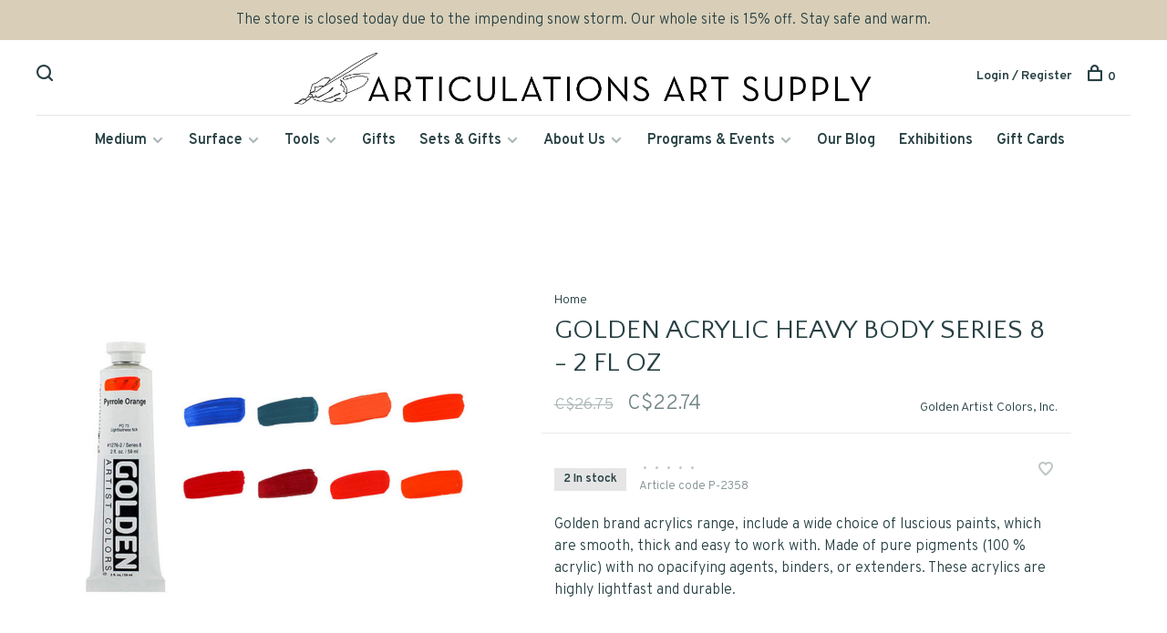

--- FILE ---
content_type: text/html;charset=utf-8
request_url: https://www.articulations.ca/golden-acrylic-heavy-body-series-8-2-fl-oz.html?source=facebook
body_size: 13307
content:
<!DOCTYPE html>
<html lang="en">
  <head>
    
        
    <meta charset="utf-8"/>
<!-- [START] 'blocks/head.rain' -->
<!--

  (c) 2008-2026 Lightspeed Netherlands B.V.
  http://www.lightspeedhq.com
  Generated: 25-01-2026 @ 14:45:17

-->
<link rel="canonical" href="https://www.articulations.ca/golden-acrylic-heavy-body-series-8-2-fl-oz.html"/>
<link rel="alternate" href="https://www.articulations.ca/index.rss" type="application/rss+xml" title="New products"/>
<meta name="robots" content="noodp,noydir"/>
<link href="https://g.page/ARTiculations?we" rel="publisher"/>
<meta name="google-site-verification" content="MIOI8D_7t4ZOik1UDIhlEuW5HVFglSySuxVhPno36ro"/>
<meta name="google-site-verification" content="-KntzuIGPYnwAdgMlC21FevodLLkgAp_bZ6YGVXlK5E"/>
<meta name="google-site-verification" content="5Rgxd2jeC4Pm5cDgJF4gUg-YfWKLNEf1klKEE9UDowQ"/>
<meta property="og:url" content="https://www.articulations.ca/golden-acrylic-heavy-body-series-8-2-fl-oz.html?source=facebook"/>
<meta property="og:site_name" content="ARTiculations"/>
<meta property="og:title" content="Golden Acrylic Heavy Body Series 8 2 fl oz"/>
<meta property="og:description" content="Golden brand acrylics range, include a wide choice of luscious paints, which are smooth, thick and easy to work with. Made of pure pigments (100 % acrylic) with"/>
<meta property="og:image" content="https://cdn.shoplightspeed.com/shops/635931/files/35167721/golden-artist-colors-inc-golden-acrylic-heavy-body.jpg"/>
<!--[if lt IE 9]>
<script src="https://cdn.shoplightspeed.com/assets/html5shiv.js?2025-02-20"></script>
<![endif]-->
<!-- [END] 'blocks/head.rain' -->
        
        	<meta name="p:domain_verify" content="pinterest-site-verification=751e614af6493a503ba7bd338246da61"/>
        
        
          <meta property="product:brand" content="Golden Artist Colors, Inc.">      <meta property="product:availability" content="in stock">      <meta property="product:condition" content="new">
      <meta property="product:price:amount" content="22.74">
      <meta property="product:price:currency" content="CAD">
      <meta property="product:retailer_item_id" content="GD-0112CAOR">        
    <title>Golden Acrylic Heavy Body Series 8 2 fl oz - ARTiculations</title>
    <meta name="description" content="Golden brand acrylics range, include a wide choice of luscious paints, which are smooth, thick and easy to work with. Made of pure pigments (100 % acrylic) with" />
    <meta name="keywords" content="Golden, Artist, Colors,, Inc., Golden, Acrylic, Heavy, Body, Series, 8, -, 2, fl, oz" />
    <meta http-equiv="X-UA-Compatible" content="ie=edge">
    <meta name="viewport" content="width=device-width, initial-scale=1.0">
    <meta name="apple-mobile-web-app-capable" content="yes">
    <meta name="apple-mobile-web-app-status-bar-style" content="black">
    <meta name="viewport" content="width=device-width, initial-scale=1, maximum-scale=1, user-scalable=0"/>

    <link rel="shortcut icon" href="https://cdn.shoplightspeed.com/shops/635931/themes/6715/v/146455/assets/favicon.ico?20210218200411" type="image/x-icon" />
    
      	<link rel="preconnect" href="https://fonts.googleapis.com">
		<link rel="preconnect" href="https://fonts.gstatic.com" crossorigin>
  	    <link href='//fonts.googleapis.com/css?family=Overpass:400,400i,300,500,600,700,700i,800,900|Quattrocento%20Sans:400,400i,300,500,600,700,700i,800,900' rel='stylesheet' type='text/css'>
    
    <link rel="stylesheet" href="https://cdn.shoplightspeed.com/assets/gui-2-0.css?2025-02-20" />
    <link rel="stylesheet" href="https://cdn.shoplightspeed.com/assets/gui-responsive-2-0.css?2025-02-20" /> 
    <link rel="stylesheet" href="https://cdn.shoplightspeed.com/shops/635931/themes/6715/assets/style.css?2026012513565120201219173038">
    <link rel="stylesheet" href="https://cdn.shoplightspeed.com/shops/635931/themes/6715/assets/settings.css?2026012513565120201219173038" />
    <link rel="stylesheet" href="https://cdn.shoplightspeed.com/shops/635931/themes/6715/assets/custom.css?2026012513565120201219173038" />
    
    <script src="//ajax.googleapis.com/ajax/libs/jquery/3.0.0/jquery.min.js"></script>
    <script>
      	if( !window.jQuery ) document.write('<script src="https://cdn.shoplightspeed.com/shops/635931/themes/6715/assets/jquery-3.0.0.min.js?2026012513565120201219173038"><\/script>');
    </script>
    <script src="//cdn.jsdelivr.net/npm/js-cookie@2/src/js.cookie.min.js"></script>
    
    <script src="https://cdn.shoplightspeed.com/assets/gui.js?2025-02-20"></script>
    <script src="https://cdn.shoplightspeed.com/assets/gui-responsive-2-0.js?2025-02-20"></script>
    <script src="https://cdn.shoplightspeed.com/shops/635931/themes/6715/assets/scripts-min.js?2026012513565120201219173038"></script>
    
        
         
  </head>
  <body class="page-golden-acrylic-heavy-body-series-8-2-fl-oz">
    
        
    <div class="page-content">
      
                                      	      	              	      	      	            
      <script>
      var product_image_size = '660x660x1',
          product_image_thumb = '132x132x1',
          product_in_stock_label = 'In stock',
          product_backorder_label = 'On backorder',
      		product_out_of_stock_label = 'Out of Stock',
          product_multiple_variant_label = 'View all product options',
          show_variant_picker = 1,
          display_variants_on_product_card = 1,
          display_variant_picker_on = 'all',
          show_newsletter_promo_popup = 1,
          newsletter_promo_delay = '15000',
          newsletter_promo_hide_until = '3',
      		currency_format = 'C$',
          number_format = '0,0.00',
      		shop_url = 'https://www.articulations.ca/',
          shop_id = '635931',
        	readmore = 'Read more',
          search_url = "https://www.articulations.ca/search/",
          search_empty = 'No products found',
                    view_all_results = 'View all results';
    	</script>
			
      
	<div class="top-bar">The store is closed today due to the impending snow storm. Our whole site is 15% off. Stay safe and warm.</div>

<div class="mobile-nav-overlay"></div>

<header class="site-header site-header-lg menu-bottom-layout menu-bottom-layout-center has-mobile-logo">
  
    <nav class="secondary-nav nav-style secondary-nav-left">
    <div class="search-header secondary-style">
      <form action="https://www.articulations.ca/search/" method="get" id="searchForm">
        <input type="text" name="q" autocomplete="off" value="" placeholder="Search for product">
        <a href="#" class="search-close">Close</a>
        <div class="search-results"></div>
      </form>
    </div>
    
    <ul>
    
      <li class="search-trigger-item">
        <a href="#" title="Search" class="search-trigger"><span class="nc-icon-mini ui-1_zoom"></span></a>
      </li>
    </ul>

    
    
  </nav>
    
  <a href="https://www.articulations.ca/" class="logo logo-lg logo-center">
          <img src="https://cdn.shoplightspeed.com/shops/635931/themes/6715/v/200849/assets/logo.png?20210222181318" alt="ARTiculations" class="logo-image">
    	      	<img src="https://cdn.shoplightspeed.com/shops/635931/themes/6715/v/213666/assets/logo-white.png?20210310045502" alt="ARTiculations" class="logo-image logo-image-white">
    	      <img src="https://cdn.shoplightspeed.com/shops/635931/themes/6715/v/213666/assets/logo-white.png?20210310045502" alt="ARTiculations" class="logo-image logo-image-white">
              <img src="https://cdn.shoplightspeed.com/shops/635931/themes/6715/v/146455/assets/logo-mobile.png?20210218200411" alt="ARTiculations" class="logo-image-mobile">
      </a>

  <nav class="main-nav nav-style">
    <ul>
      
                  	
      	                <li class="menu-item-category-2551649 has-child">
          <a href="https://www.articulations.ca/medium/">Medium</a>
          <button class="mobile-menu-subopen"><span class="nc-icon-mini arrows-3_small-down"></span></button>                    <ul class="">
                          <li class="subsubitem has-child">
                <a class="underline-hover" href="https://www.articulations.ca/medium/acrylic/" title="Acrylic">Acrylic</a>
                <button class="mobile-menu-subopen"><span class="nc-icon-mini arrows-3_small-down"></span></button>                                <ul class="">
                                      <li class="subsubitem">
                      <a class="underline-hover" href="https://www.articulations.ca/medium/acrylic/heavy-body/" title="Heavy Body">Heavy Body</a>
                    </li>
                                      <li class="subsubitem">
                      <a class="underline-hover" href="https://www.articulations.ca/medium/acrylic/matte-acrylic/" title="Matte Acrylic">Matte Acrylic</a>
                    </li>
                                      <li class="subsubitem">
                      <a class="underline-hover" href="https://www.articulations.ca/medium/acrylic/fluid/" title="Fluid">Fluid</a>
                    </li>
                                      <li class="subsubitem">
                      <a class="underline-hover" href="https://www.articulations.ca/medium/acrylic/ink/" title="Ink">Ink</a>
                    </li>
                                      <li class="subsubitem">
                      <a class="underline-hover" href="https://www.articulations.ca/medium/acrylic/gouache/" title="Gouache">Gouache</a>
                    </li>
                                      <li class="subsubitem">
                      <a class="underline-hover" href="https://www.articulations.ca/medium/acrylic/markers/" title="Markers">Markers</a>
                    </li>
                                      <li class="subsubitem">
                      <a class="underline-hover" href="https://www.articulations.ca/medium/acrylic/gels-mediums/" title="Gels &amp; Mediums">Gels &amp; Mediums</a>
                    </li>
                                  </ul>
                              </li>
                          <li class="subsubitem has-child">
                <a class="underline-hover" href="https://www.articulations.ca/medium/oil/" title="Oil">Oil</a>
                <button class="mobile-menu-subopen"><span class="nc-icon-mini arrows-3_small-down"></span></button>                                <ul class="">
                                      <li class="subsubitem">
                      <a class="underline-hover" href="https://www.articulations.ca/medium/oil/paint/" title="Paint">Paint</a>
                    </li>
                                      <li class="subsubitem">
                      <a class="underline-hover" href="https://www.articulations.ca/medium/oil/pigment-sticks/" title="Pigment Sticks">Pigment Sticks</a>
                    </li>
                                      <li class="subsubitem">
                      <a class="underline-hover" href="https://www.articulations.ca/medium/oil/mediums-solvents/" title="Mediums &amp; Solvents">Mediums &amp; Solvents</a>
                    </li>
                                  </ul>
                              </li>
                          <li class="subsubitem has-child">
                <a class="underline-hover" href="https://www.articulations.ca/medium/watercolour/" title="Watercolour">Watercolour</a>
                <button class="mobile-menu-subopen"><span class="nc-icon-mini arrows-3_small-down"></span></button>                                <ul class="">
                                      <li class="subsubitem">
                      <a class="underline-hover" href="https://www.articulations.ca/medium/watercolour/paint/" title="Paint">Paint</a>
                    </li>
                                      <li class="subsubitem">
                      <a class="underline-hover" href="https://www.articulations.ca/medium/watercolour/pencils/" title="Pencils">Pencils</a>
                    </li>
                                      <li class="subsubitem">
                      <a class="underline-hover" href="https://www.articulations.ca/medium/watercolour/mediums/" title="Mediums">Mediums</a>
                    </li>
                                  </ul>
                              </li>
                          <li class="subsubitem has-child">
                <a class="underline-hover" href="https://www.articulations.ca/medium/gouache/" title="Gouache">Gouache</a>
                <button class="mobile-menu-subopen"><span class="nc-icon-mini arrows-3_small-down"></span></button>                                <ul class="">
                                      <li class="subsubitem">
                      <a class="underline-hover" href="https://www.articulations.ca/medium/gouache/traditional/" title="Traditional">Traditional</a>
                    </li>
                                      <li class="subsubitem">
                      <a class="underline-hover" href="https://www.articulations.ca/medium/gouache/acrylic/" title="Acrylic">Acrylic</a>
                    </li>
                                  </ul>
                              </li>
                          <li class="subsubitem has-child">
                <a class="underline-hover" href="https://www.articulations.ca/medium/encaustic-wax/" title="Encaustic &amp; Wax">Encaustic &amp; Wax</a>
                <button class="mobile-menu-subopen"><span class="nc-icon-mini arrows-3_small-down"></span></button>                                <ul class="">
                                      <li class="subsubitem">
                      <a class="underline-hover" href="https://www.articulations.ca/medium/encaustic-wax/paint/" title="Paint">Paint</a>
                    </li>
                                      <li class="subsubitem">
                      <a class="underline-hover" href="https://www.articulations.ca/medium/encaustic-wax/mediums-grounds/" title="Mediums &amp; Grounds">Mediums &amp; Grounds</a>
                    </li>
                                  </ul>
                              </li>
                          <li class="subsubitem has-child">
                <a class="underline-hover" href="https://www.articulations.ca/medium/pastels/" title="Pastels">Pastels</a>
                <button class="mobile-menu-subopen"><span class="nc-icon-mini arrows-3_small-down"></span></button>                                <ul class="">
                                      <li class="subsubitem">
                      <a class="underline-hover" href="https://www.articulations.ca/medium/pastels/oil-pastels/" title="Oil Pastels">Oil Pastels</a>
                    </li>
                                      <li class="subsubitem">
                      <a class="underline-hover" href="https://www.articulations.ca/medium/pastels/soft-pastels/" title="Soft Pastels">Soft Pastels</a>
                    </li>
                                      <li class="subsubitem">
                      <a class="underline-hover" href="https://www.articulations.ca/medium/pastels/pastel-pencils/" title="Pastel Pencils">Pastel Pencils</a>
                    </li>
                                  </ul>
                              </li>
                          <li class="subsubitem has-child">
                <a class="underline-hover" href="https://www.articulations.ca/medium/ink/" title="Ink">Ink</a>
                <button class="mobile-menu-subopen"><span class="nc-icon-mini arrows-3_small-down"></span></button>                                <ul class="">
                                      <li class="subsubitem">
                      <a class="underline-hover" href="https://www.articulations.ca/medium/ink/printmaking/" title="Printmaking">Printmaking</a>
                    </li>
                                      <li class="subsubitem">
                      <a class="underline-hover" href="https://www.articulations.ca/medium/ink/acrylic/" title="Acrylic">Acrylic</a>
                    </li>
                                      <li class="subsubitem">
                      <a class="underline-hover" href="https://www.articulations.ca/medium/ink/drawing-ink/" title="Drawing Ink">Drawing Ink</a>
                    </li>
                                      <li class="subsubitem">
                      <a class="underline-hover" href="https://www.articulations.ca/medium/ink/liquid-watercolour/" title="Liquid Watercolour">Liquid Watercolour</a>
                    </li>
                                  </ul>
                              </li>
                          <li class="subsubitem has-child">
                <a class="underline-hover" href="https://www.articulations.ca/medium/pencils-sticks/" title="Pencils &amp; Sticks">Pencils &amp; Sticks</a>
                <button class="mobile-menu-subopen"><span class="nc-icon-mini arrows-3_small-down"></span></button>                                <ul class="">
                                      <li class="subsubitem">
                      <a class="underline-hover" href="https://www.articulations.ca/medium/pencils-sticks/carbon-charcoal-graphite/" title="Carbon, Charcoal &amp; Graphite">Carbon, Charcoal &amp; Graphite</a>
                    </li>
                                      <li class="subsubitem">
                      <a class="underline-hover" href="https://www.articulations.ca/medium/pencils-sticks/colour-pencils/" title="Colour Pencils">Colour Pencils</a>
                    </li>
                                      <li class="subsubitem">
                      <a class="underline-hover" href="https://www.articulations.ca/medium/pencils-sticks/chalk-pastel/" title="Chalk Pastel">Chalk Pastel</a>
                    </li>
                                      <li class="subsubitem">
                      <a class="underline-hover" href="https://www.articulations.ca/medium/pencils-sticks/water-soluble/" title="Water-Soluble">Water-Soluble</a>
                    </li>
                                  </ul>
                              </li>
                          <li class="subsubitem has-child">
                <a class="underline-hover" href="https://www.articulations.ca/medium/markers-pens/" title="Markers &amp; Pens">Markers &amp; Pens</a>
                <button class="mobile-menu-subopen"><span class="nc-icon-mini arrows-3_small-down"></span></button>                                <ul class="">
                                      <li class="subsubitem">
                      <a class="underline-hover" href="https://www.articulations.ca/medium/markers-pens/felt-tip/" title="Felt Tip">Felt Tip</a>
                    </li>
                                      <li class="subsubitem">
                      <a class="underline-hover" href="https://www.articulations.ca/medium/markers-pens/brush-pens/" title="Brush Pens">Brush Pens</a>
                    </li>
                                      <li class="subsubitem">
                      <a class="underline-hover" href="https://www.articulations.ca/medium/markers-pens/acrylic-markers/" title="Acrylic Markers">Acrylic Markers</a>
                    </li>
                                      <li class="subsubitem">
                      <a class="underline-hover" href="https://www.articulations.ca/medium/markers-pens/dip-pens-nibs/" title="Dip Pens &amp; Nibs">Dip Pens &amp; Nibs</a>
                    </li>
                                  </ul>
                              </li>
                      </ul>
                  </li>
                <li class="menu-item-category-2551660 has-child">
          <a href="https://www.articulations.ca/surface/">Surface</a>
          <button class="mobile-menu-subopen"><span class="nc-icon-mini arrows-3_small-down"></span></button>                    <ul class="">
                          <li class="subsubitem has-child">
                <a class="underline-hover" href="https://www.articulations.ca/surface/paper/" title="Paper">Paper</a>
                <button class="mobile-menu-subopen"><span class="nc-icon-mini arrows-3_small-down"></span></button>                                <ul class="">
                                      <li class="subsubitem">
                      <a class="underline-hover" href="https://www.articulations.ca/surface/paper/watercolour/" title="Watercolour">Watercolour</a>
                    </li>
                                      <li class="subsubitem">
                      <a class="underline-hover" href="https://www.articulations.ca/surface/paper/japanese/" title="Japanese">Japanese</a>
                    </li>
                                      <li class="subsubitem">
                      <a class="underline-hover" href="https://www.articulations.ca/surface/paper/sketchbooks/" title="Sketchbooks">Sketchbooks</a>
                    </li>
                                      <li class="subsubitem">
                      <a class="underline-hover" href="https://www.articulations.ca/surface/paper/pads-blocks/" title="Pads &amp; Blocks">Pads &amp; Blocks</a>
                    </li>
                                      <li class="subsubitem">
                      <a class="underline-hover" href="https://www.articulations.ca/surface/paper/paper-sheet/" title="Paper Sheet">Paper Sheet</a>
                    </li>
                                      <li class="subsubitem">
                      <a class="underline-hover" href="https://www.articulations.ca/surface/paper/mini-sketchbooks/" title="Mini Sketchbooks">Mini Sketchbooks</a>
                    </li>
                                      <li class="subsubitem">
                      <a class="underline-hover" href="https://www.articulations.ca/surface/paper/journals/" title="Journals">Journals</a>
                    </li>
                                      <li class="subsubitem">
                      <a class="underline-hover" href="https://www.articulations.ca/surface/paper/decorative/" title="Decorative">Decorative</a>
                    </li>
                                      <li class="subsubitem">
                      <a class="underline-hover" href="https://www.articulations.ca/surface/paper/blank-cards-envelopes/" title="Blank Cards &amp; Envelopes">Blank Cards &amp; Envelopes</a>
                    </li>
                                  </ul>
                              </li>
                          <li class="subsubitem has-child">
                <a class="underline-hover" href="https://www.articulations.ca/surface/canvas-linen/" title="Canvas &amp; Linen">Canvas &amp; Linen</a>
                <button class="mobile-menu-subopen"><span class="nc-icon-mini arrows-3_small-down"></span></button>                                <ul class="">
                                      <li class="subsubitem">
                      <a class="underline-hover" href="https://www.articulations.ca/surface/canvas-linen/stretched/" title="Stretched">Stretched</a>
                    </li>
                                      <li class="subsubitem">
                      <a class="underline-hover" href="https://www.articulations.ca/surface/canvas-linen/pads/" title="Pads">Pads</a>
                    </li>
                                      <li class="subsubitem">
                      <a class="underline-hover" href="https://www.articulations.ca/surface/canvas-linen/mounted/" title="Mounted">Mounted</a>
                    </li>
                                      <li class="subsubitem">
                      <a class="underline-hover" href="https://www.articulations.ca/surface/canvas-linen/canvas-pliers/" title="Canvas Pliers">Canvas Pliers</a>
                    </li>
                                  </ul>
                              </li>
                          <li class="subsubitem has-child">
                <a class="underline-hover" href="https://www.articulations.ca/surface/panels-boards/" title="Panels &amp; Boards">Panels &amp; Boards</a>
                <button class="mobile-menu-subopen"><span class="nc-icon-mini arrows-3_small-down"></span></button>                                <ul class="">
                                      <li class="subsubitem">
                      <a class="underline-hover" href="https://www.articulations.ca/surface/panels-boards/cradled-panels/" title="Cradled Panels">Cradled Panels</a>
                    </li>
                                      <li class="subsubitem">
                      <a class="underline-hover" href="https://www.articulations.ca/surface/panels-boards/boards/" title="Boards">Boards</a>
                    </li>
                                      <li class="subsubitem">
                      <a class="underline-hover" href="https://www.articulations.ca/surface/panels-boards/acm/" title="ACM">ACM</a>
                    </li>
                                  </ul>
                              </li>
                          <li class="subsubitem has-child">
                <a class="underline-hover" href="https://www.articulations.ca/surface/grounds/" title="Grounds">Grounds</a>
                <button class="mobile-menu-subopen"><span class="nc-icon-mini arrows-3_small-down"></span></button>                                <ul class="">
                                      <li class="subsubitem">
                      <a class="underline-hover" href="https://www.articulations.ca/surface/grounds/oil/" title="Oil">Oil</a>
                    </li>
                                      <li class="subsubitem">
                      <a class="underline-hover" href="https://www.articulations.ca/surface/grounds/acrylic/" title="Acrylic">Acrylic</a>
                    </li>
                                      <li class="subsubitem">
                      <a class="underline-hover" href="https://www.articulations.ca/surface/grounds/water-based-paints/" title="Water-Based Paints">Water-Based Paints</a>
                    </li>
                                      <li class="subsubitem">
                      <a class="underline-hover" href="https://www.articulations.ca/surface/grounds/sizing/" title="Sizing">Sizing</a>
                    </li>
                                  </ul>
                              </li>
                          <li class="subsubitem has-child">
                <a class="underline-hover" href="https://www.articulations.ca/surface/varnishes-fixatives/" title="Varnishes &amp; Fixatives">Varnishes &amp; Fixatives</a>
                <button class="mobile-menu-subopen"><span class="nc-icon-mini arrows-3_small-down"></span></button>                                <ul class="">
                                      <li class="subsubitem">
                      <a class="underline-hover" href="https://www.articulations.ca/surface/varnishes-fixatives/oil/" title="Oil">Oil</a>
                    </li>
                                      <li class="subsubitem">
                      <a class="underline-hover" href="https://www.articulations.ca/surface/varnishes-fixatives/acrylic/" title="Acrylic">Acrylic</a>
                    </li>
                                      <li class="subsubitem">
                      <a class="underline-hover" href="https://www.articulations.ca/surface/varnishes-fixatives/pastel/" title="Pastel">Pastel</a>
                    </li>
                                      <li class="subsubitem">
                      <a class="underline-hover" href="https://www.articulations.ca/surface/varnishes-fixatives/dry-media/" title="Dry Media">Dry Media</a>
                    </li>
                                  </ul>
                              </li>
                      </ul>
                  </li>
                <li class="menu-item-category-2551657 has-child">
          <a href="https://www.articulations.ca/tools/">Tools</a>
          <button class="mobile-menu-subopen"><span class="nc-icon-mini arrows-3_small-down"></span></button>                    <ul class="">
                          <li class="subsubitem has-child">
                <a class="underline-hover" href="https://www.articulations.ca/tools/brushes/" title="Brushes">Brushes</a>
                <button class="mobile-menu-subopen"><span class="nc-icon-mini arrows-3_small-down"></span></button>                                <ul class="">
                                      <li class="subsubitem">
                      <a class="underline-hover" href="https://www.articulations.ca/tools/brushes/oil/" title="Oil">Oil</a>
                    </li>
                                      <li class="subsubitem">
                      <a class="underline-hover" href="https://www.articulations.ca/tools/brushes/acrylic/" title="Acrylic">Acrylic</a>
                    </li>
                                      <li class="subsubitem">
                      <a class="underline-hover" href="https://www.articulations.ca/tools/brushes/watercolour-gouache/" title="Watercolour &amp; Gouache">Watercolour &amp; Gouache</a>
                    </li>
                                      <li class="subsubitem">
                      <a class="underline-hover" href="https://www.articulations.ca/tools/brushes/ink/" title="Ink">Ink</a>
                    </li>
                                      <li class="subsubitem">
                      <a class="underline-hover" href="https://www.articulations.ca/tools/brushes/priming-varnishing/" title="Priming &amp; Varnishing">Priming &amp; Varnishing</a>
                    </li>
                                      <li class="subsubitem">
                      <a class="underline-hover" href="https://www.articulations.ca/tools/brushes/storage/" title="Storage">Storage</a>
                    </li>
                                      <li class="subsubitem">
                      <a class="underline-hover" href="https://www.articulations.ca/tools/brushes/brush-care/" title="Brush Care">Brush Care</a>
                    </li>
                                  </ul>
                              </li>
                          <li class="subsubitem has-child">
                <a class="underline-hover" href="https://www.articulations.ca/tools/painting-tools/" title="Painting Tools">Painting Tools</a>
                <button class="mobile-menu-subopen"><span class="nc-icon-mini arrows-3_small-down"></span></button>                                <ul class="">
                                      <li class="subsubitem">
                      <a class="underline-hover" href="https://www.articulations.ca/tools/painting-tools/easels-pochade-boxes/" title="Easels &amp; Pochade Boxes">Easels &amp; Pochade Boxes</a>
                    </li>
                                      <li class="subsubitem">
                      <a class="underline-hover" href="https://www.articulations.ca/tools/painting-tools/palette-knives/" title="Palette Knives">Palette Knives</a>
                    </li>
                                      <li class="subsubitem">
                      <a class="underline-hover" href="https://www.articulations.ca/tools/painting-tools/palettes-studio-tools/" title="Palettes &amp; Studio Tools">Palettes &amp; Studio Tools</a>
                    </li>
                                      <li class="subsubitem">
                      <a class="underline-hover" href="https://www.articulations.ca/tools/painting-tools/paint-making/" title="Paint Making">Paint Making</a>
                    </li>
                                      <li class="subsubitem">
                      <a class="underline-hover" href="https://www.articulations.ca/tools/painting-tools/composition/" title="Composition">Composition</a>
                    </li>
                                  </ul>
                              </li>
                          <li class="subsubitem has-child">
                <a class="underline-hover" href="https://www.articulations.ca/tools/drawing-tools/" title="Drawing Tools">Drawing Tools</a>
                <button class="mobile-menu-subopen"><span class="nc-icon-mini arrows-3_small-down"></span></button>                                <ul class="">
                                      <li class="subsubitem">
                      <a class="underline-hover" href="https://www.articulations.ca/tools/drawing-tools/erasers-sharpeners/" title="Erasers &amp; Sharpeners">Erasers &amp; Sharpeners</a>
                    </li>
                                      <li class="subsubitem">
                      <a class="underline-hover" href="https://www.articulations.ca/tools/drawing-tools/holders-extenders/" title="Holders &amp; Extenders">Holders &amp; Extenders</a>
                    </li>
                                      <li class="subsubitem">
                      <a class="underline-hover" href="https://www.articulations.ca/tools/drawing-tools/measuring/" title="Measuring">Measuring</a>
                    </li>
                                  </ul>
                              </li>
                          <li class="subsubitem">
                <a class="underline-hover" href="https://www.articulations.ca/tools/tape-adhesives-cutting/" title="Tape, Adhesives &amp; Cutting">Tape, Adhesives &amp; Cutting</a>
                                              </li>
                          <li class="subsubitem">
                <a class="underline-hover" href="https://www.articulations.ca/tools/book-binding/" title="Book Binding">Book Binding</a>
                                              </li>
                          <li class="subsubitem has-child">
                <a class="underline-hover" href="https://www.articulations.ca/tools/relief-printing/" title="Relief Printing">Relief Printing</a>
                <button class="mobile-menu-subopen"><span class="nc-icon-mini arrows-3_small-down"></span></button>                                <ul class="">
                                      <li class="subsubitem">
                      <a class="underline-hover" href="https://www.articulations.ca/tools/relief-printing/brayers-barens-carving/" title="Brayers, Barens &amp; Carving">Brayers, Barens &amp; Carving</a>
                    </li>
                                      <li class="subsubitem">
                      <a class="underline-hover" href="https://www.articulations.ca/tools/relief-printing/mounted-linoleum/" title="Mounted Linoleum">Mounted Linoleum</a>
                    </li>
                                      <li class="subsubitem">
                      <a class="underline-hover" href="https://www.articulations.ca/tools/relief-printing/unmounted-linoleum/" title="Unmounted Linoleum">Unmounted Linoleum</a>
                    </li>
                                      <li class="subsubitem">
                      <a class="underline-hover" href="https://www.articulations.ca/tools/relief-printing/soft-carving-blocks/" title="Soft Carving Blocks">Soft Carving Blocks</a>
                    </li>
                                      <li class="subsubitem">
                      <a class="underline-hover" href="https://www.articulations.ca/tools/relief-printing/presses/" title="Presses">Presses</a>
                    </li>
                                  </ul>
                              </li>
                          <li class="subsubitem">
                <a class="underline-hover" href="https://www.articulations.ca/tools/wraps-cases/" title="Wraps &amp; Cases">Wraps &amp; Cases</a>
                                              </li>
                          <li class="subsubitem">
                <a class="underline-hover" href="https://www.articulations.ca/tools/woodblock-carving/" title="Woodblock Carving">Woodblock Carving</a>
                                              </li>
                      </ul>
                  </li>
                <li class="menu-item-category-4855694">
          <a href="https://www.articulations.ca/gifts/">Gifts</a>
                            </li>
                <li class="menu-item-category-2551651 has-child">
          <a href="https://www.articulations.ca/sets-gifts/">Sets &amp; Gifts</a>
          <button class="mobile-menu-subopen"><span class="nc-icon-mini arrows-3_small-down"></span></button>                    <ul class="">
                          <li class="subsubitem has-child">
                <a class="underline-hover" href="https://www.articulations.ca/sets-gifts/sets/" title="Sets">Sets</a>
                <button class="mobile-menu-subopen"><span class="nc-icon-mini arrows-3_small-down"></span></button>                                <ul class="">
                                      <li class="subsubitem">
                      <a class="underline-hover" href="https://www.articulations.ca/sets-gifts/sets/brush-sets/" title="Brush Sets">Brush Sets</a>
                    </li>
                                      <li class="subsubitem">
                      <a class="underline-hover" href="https://www.articulations.ca/sets-gifts/sets/drawing-sets/" title="Drawing Sets">Drawing Sets</a>
                    </li>
                                      <li class="subsubitem">
                      <a class="underline-hover" href="https://www.articulations.ca/sets-gifts/sets/paper-sets/" title="Paper Sets">Paper Sets</a>
                    </li>
                                      <li class="subsubitem">
                      <a class="underline-hover" href="https://www.articulations.ca/sets-gifts/sets/painting-sets/" title="Painting Sets">Painting Sets</a>
                    </li>
                                      <li class="subsubitem">
                      <a class="underline-hover" href="https://www.articulations.ca/sets-gifts/sets/pastel-sets/" title="Pastel Sets">Pastel Sets</a>
                    </li>
                                  </ul>
                              </li>
                          <li class="subsubitem">
                <a class="underline-hover" href="https://www.articulations.ca/sets-gifts/beautiful-things/" title="Beautiful Things">Beautiful Things</a>
                                              </li>
                          <li class="subsubitem">
                <a class="underline-hover" href="https://www.articulations.ca/sets-gifts/books-zines/" title="Books &amp; Zines">Books &amp; Zines</a>
                                              </li>
                          <li class="subsubitem">
                <a class="underline-hover" href="https://www.articulations.ca/sets-gifts/cards/" title="Cards">Cards</a>
                                              </li>
                          <li class="subsubitem">
                <a class="underline-hover" href="https://www.articulations.ca/sets-gifts/childrens-materials/" title="Children&#039;s Materials">Children&#039;s Materials</a>
                                              </li>
                          <li class="subsubitem">
                <a class="underline-hover" href="https://www.articulations.ca/sets-gifts/parcel-by-articulations/" title="Parcel by ARTiculations">Parcel by ARTiculations</a>
                                              </li>
                      </ul>
                  </li>
                <li class="menu-item-category-2736004 has-child">
          <a href="https://www.articulations.ca/about-us/">About Us</a>
          <button class="mobile-menu-subopen"><span class="nc-icon-mini arrows-3_small-down"></span></button>                    <ul class="">
                          <li class="subsubitem">
                <a class="underline-hover" href="https://www.articulations.ca/about-us/location-hours/" title="Location &amp; Hours">Location &amp; Hours</a>
                                              </li>
                          <li class="subsubitem">
                <a class="underline-hover" href="https://www.articulations.ca/about-us/our-storey/" title="Our Store(y)">Our Store(y)</a>
                                              </li>
                          <li class="subsubitem">
                <a class="underline-hover" href="https://www.articulations.ca/about-us/our-instructors/" title="Our Instructors">Our Instructors</a>
                                              </li>
                          <li class="subsubitem">
                <a class="underline-hover" href="https://www.articulations.ca/about-us/virtual-shopping/" title="Virtual Shopping ">Virtual Shopping </a>
                                              </li>
                      </ul>
                  </li>
                <li class="menu-item-category-2552841 has-child">
          <a href="https://www.articulations.ca/programs-events/">Programs &amp; Events</a>
          <button class="mobile-menu-subopen"><span class="nc-icon-mini arrows-3_small-down"></span></button>                    <ul class="">
                          <li class="subsubitem has-child">
                <a class="underline-hover" href="https://www.articulations.ca/programs-events/workshops-classes/" title="Workshops &amp; Classes">Workshops &amp; Classes</a>
                <button class="mobile-menu-subopen"><span class="nc-icon-mini arrows-3_small-down"></span></button>                                <ul class="">
                                      <li class="subsubitem">
                      <a class="underline-hover" href="https://www.articulations.ca/programs-events/workshops-classes/adult-workshops/" title="Adult Workshops">Adult Workshops</a>
                    </li>
                                      <li class="subsubitem">
                      <a class="underline-hover" href="https://www.articulations.ca/programs-events/workshops-classes/children-youth/" title="Children &amp; Youth">Children &amp; Youth</a>
                    </li>
                                      <li class="subsubitem">
                      <a class="underline-hover" href="https://www.articulations.ca/programs-events/workshops-classes/online/" title="Online">Online</a>
                    </li>
                                  </ul>
                              </li>
                          <li class="subsubitem">
                <a class="underline-hover" href="https://www.articulations.ca/programs-events/lectures-demos/" title="Lectures &amp; Demos">Lectures &amp; Demos</a>
                                              </li>
                          <li class="subsubitem">
                <a class="underline-hover" href="https://www.articulations.ca/programs-events/open-call-projects/" title="Open Call Projects">Open Call Projects</a>
                                              </li>
                          <li class="subsubitem">
                <a class="underline-hover" href="https://www.articulations.ca/programs-events/table-residency/" title="Table Residency">Table Residency</a>
                                              </li>
                          <li class="subsubitem">
                <a class="underline-hover" href="https://www.articulations.ca/programs-events/rentals-private-events/" title="Rentals &amp; Private Events">Rentals &amp; Private Events</a>
                                              </li>
                          <li class="subsubitem">
                <a class="underline-hover" href="https://www.articulations.ca/programs-events/corporate-workshops/" title="Corporate Workshops">Corporate Workshops</a>
                                              </li>
                      </ul>
                  </li>
                      
                        	
      	                <li class=""><a href="https://www.articulations.ca/blogs/whats-happening-in-store/">Our Blog</a></li>
                <li class=""><a href="https://www.articulations.ca/blogs/junction-meets-project-space/">Exhibitions</a></li>
                      
                        
      	        <li class="">
          <a href="https://www.articulations.ca/buy-gift-card/" title="Gift Cards" target="_blank">
            Gift Cards
          </a>
        </li>
              
                                          
      
      <li class="menu-item-mobile-only m-t-30">
                <a href="#" title="Account" data-featherlight="#loginModal">Login / Register</a>
              </li>
      
            
              
      
    </ul>
  </nav>

  <nav class="secondary-nav nav-style">
    <div class="search-header secondary-style search-trigger-center-fix">
      <form action="https://www.articulations.ca/search/" method="get" id="searchForm">
        <input type="text" name="q" autocomplete="off" value="" placeholder="Search for product">
        <a href="#" class="search-close">Close</a>
        <div class="search-results"></div>
      </form>
    </div>
    
    <ul>
      <li class="menu-item-desktop-only menu-item-account">
                <a href="#" title="Account" data-featherlight="#loginModal">Login / Register</a>
              </li>
      
            
              
      
            
            
      <li>
        <a href="#" title="Cart" class="cart-trigger"><span class="nc-icon-mini shopping_bag-20"></span>0</a>
      </li>

      <li class="search-trigger-item search-trigger-center-fix">
        <a href="#" title="Search" class="search-trigger"><span class="nc-icon-mini ui-1_zoom"></span></a>
      </li>
    </ul>

    
    <a class="burger">
      <span></span>
    </a>
    
  </nav>
</header>      <div itemscope itemtype="http://schema.org/BreadcrumbList">
	<div itemprop="itemListElement" itemscope itemtype="http://schema.org/ListItem">
    <a itemprop="item" href="https://www.articulations.ca/"><span itemprop="name" content="Home"></span></a>
    <meta itemprop="position" content="1" />
  </div>
    	<div itemprop="itemListElement" itemscope itemtype="http://schema.org/ListItem">
      <a itemprop="item" href="https://www.articulations.ca/golden-acrylic-heavy-body-series-8-2-fl-oz.html"><span itemprop="name" content="Golden Acrylic Heavy Body Series 8 - 2 fl oz"></span></a>
      <meta itemprop="position" content="2" />
    </div>
  </div>

<div itemscope itemtype="https://schema.org/Product">
  <meta itemprop="name" content="Golden Artist Colors, Inc. Golden Acrylic Heavy Body Series 8 - 2 fl oz">
  <meta itemprop="brand" content="Golden Artist Colors, Inc." />  <meta itemprop="description" content="Golden brand acrylics range, include a wide choice of luscious paints, which are smooth, thick and easy to work with. Made of pure pigments (100 % acrylic) with no opacifying agents, binders, or extenders. These acrylics are highly lightfast and durable." />  <meta itemprop="image" content="https://cdn.shoplightspeed.com/shops/635931/files/35167721/300x250x2/golden-artist-colors-inc-golden-acrylic-heavy-body.jpg" />  
  <meta itemprop="gtin13" content="738797107021" />  <meta itemprop="mpn" content="P-2358" />  <meta itemprop="sku" content="GD-0112CAOR" />  <div itemprop="offers" itemscope itemtype="https://schema.org/Offer">
    <meta itemprop="priceCurrency" content="CAD">
    <meta itemprop="price" content="22.74" />
    <meta itemprop="itemCondition" itemtype="https://schema.org/OfferItemCondition" content="https://schema.org/NewCondition"/>
   	    <meta itemprop="availability" content="https://schema.org/InStock"/>
    <meta itemprop="inventoryLevel" content="2" />
        <meta itemprop="url" content="https://www.articulations.ca/golden-acrylic-heavy-body-series-8-2-fl-oz.html" />  </div>
    </div>
      <div class="cart-sidebar-container">
  <div class="cart-sidebar">
    <button class="cart-sidebar-close" aria-label="Close">✕</button>
    <div class="cart-sidebar-title">
      <h5>Cart</h5>
      <p><span class="item-qty"></span> items</p>
    </div>
    
    <div class="cart-sidebar-body">
        
      <div class="no-cart-products">No products found...</div>
      
    </div>
    
      </div>
</div>      <!-- Login Modal -->
<div class="modal-lighbox login-modal" id="loginModal">
  <div class="row">
    <div class="col-sm-6 m-b-30 login-row p-r-30 sm-p-r-15">
      <h4>Login</h4>
      <p>Log in if you have an account</p>
      <form action="https://www.articulations.ca/account/loginPost/?return=https%3A%2F%2Fwww.articulations.ca%2Fgolden-acrylic-heavy-body-series-8-2-fl-oz.html%3Fsource%3Dfacebook" method="post" class="secondary-style">
        <input type="hidden" name="key" value="c20871209ecb510359fbc7530cbb690c" />
        <div class="form-row">
          <input type="text" name="email" autocomplete="on" placeholder="Email address" class="required" />
        </div>
        <div class="form-row">
          <input type="password" name="password" autocomplete="on" placeholder="Password" class="required" />
        </div>
        <div class="">
          <a class="button button-arrow button-solid button-block popup-validation m-b-15" href="javascript:;" title="Login">Login</a>
                  </div>
      </form>
    </div>
    <div class="col-sm-6 m-b-30 p-l-30 sm-p-l-15">
      <h4>Register</h4>
      <p class="register-subtitle">By creating an account with our store, you will be able to move through the checkout process faster, store multiple addresses, view and track your orders in your account, and more.</p>
      <a class="button button-arrow" href="https://www.articulations.ca/account/register/" title="Create an account">Create an account</a>
    </div>
  </div>
  <div class="text-center forgot-password">
    <a class="forgot-pw" href="https://www.articulations.ca/account/password/">Forgot your password?</a>
  </div>
</div>      
      <main class="main-content">
                  		
<div class="container">
  <!-- Single product into -->
  <div class="product-intro" data-brand="Golden Artist Colors, Inc.">
    <div class="row">
      <div class="col-md-5 stick-it-in">
        <div class="product-media">
          
          <div class="product-images">
                        <div class="product-image">
              <a href="https://cdn.shoplightspeed.com/shops/635931/files/35167721/image.jpg" data-caption="">
                <img src="https://cdn.shoplightspeed.com/shops/635931/files/35167721/768x768x3/golden-artist-colors-inc-golden-acrylic-heavy-body.jpg" data-thumb="https://cdn.shoplightspeed.com/shops/635931/files/35167721/132x132x1/image.jpg" height="768" width="768" alt="Golden Artist Colors, Inc. Golden Acrylic Heavy Body Series 8 - 2 fl oz">
              </a>
            </div>
                        <div class="product-image">
              <a href="https://cdn.shoplightspeed.com/shops/635931/files/32280691/image.jpg" data-caption="">
                <img src="https://cdn.shoplightspeed.com/shops/635931/files/32280691/768x768x3/golden-artist-colors-inc-golden-acrylic-heavy-body.jpg" data-thumb="https://cdn.shoplightspeed.com/shops/635931/files/32280691/132x132x1/image.jpg" height="768" width="768" alt="Golden Artist Colors, Inc. Golden Acrylic Heavy Body Series 8 - 2 fl oz">
              </a>
            </div>
                      </div>
          
        </div>
      </div>
      <div class="col-md-7">
        <div class="product-content single-product-content" data-url="https://www.articulations.ca/golden-acrylic-heavy-body-series-8-2-fl-oz.html">
          
                    <!-- Breadcrumbs -->
          <div class="breadcrumbs">
            <a href="https://www.articulations.ca/" title="Home">Home</a>
                                              </div>  
                    
          <h1 class="h3 m-b-10">Golden Acrylic Heavy Body Series 8 - 2 fl oz</h1>
          
          <div class="row product-meta">
            <div class="col-md-6">
              <div class="price">      
                                <span class="product-price-initial">C$26.75</span>
                  
                <span class="new-price"><span class="price-update" data-price="22.74">C$22.74</span></span>

                                
                 
              </div>
            </div>
            <div class="col-md-6 text-right p-t-10">
                              <div class="brand-name"><a href="https://www.articulations.ca/brands/golden/">Golden Artist Colors, Inc.</a></div>
                          </div>
          </div>
          
          <div class="row m-b-20">
            <div class="col-xs-8">

                            <div class="stock">
                                <div>2 In stock</div>
                              </div>
              
                            <div class="ratings">
                  
                  <div class="product-stars"><div class="stars"><i class="hint-text">•</i><i class="hint-text">•</i><i class="hint-text">•</i><i class="hint-text">•</i><i class="hint-text">•</i></div></div>
                                                      <div class="align-bottom text-right">
                    <div class="product-code"><span class="title">Article code</span> P-2358</div>
                  </div>
                  
              </div>
                            
              
            </div>
            <div class="col-xs-4 text-right">
              
                            <a href="#" data-featherlight="#loginModal" title="Add to wishlist" class="favourites m-r-5" id="addtowishlist">
                <i class="nc-icon-mini health_heartbeat-16"></i>
              </a>
                            
                            
                            
            </div>
          </div>

          <div class="product-description m-b-80 sm-m-b-60">Golden brand acrylics range, include a wide choice of luscious paints, which are smooth, thick and easy to work with. Made of pure pigments (100 % acrylic) with no opacifying agents, binders, or extenders. These acrylics are highly lightfast and durable.</div>
          
                    
                    
          
          <form action="https://www.articulations.ca/cart/add/63766932/" id="product_configure_form" method="post" class="product_configure_form" data-cart-bulk-url="https://www.articulations.ca/cart/addBulk/">
            <div class="product_configure_form_wrapper">
              
                                          	                            
                                                                      
                            
                            <div class="product-custom-variants">
                
                              
              	                              
              	                                  
                	                  <div class="product-custom-variants-title">Color :</div>
                	                
                              
                <ul class="product-custom-variants-options">
                                    
                                    
                  <li class="product_configure_variant_63766936">
                    <a href="https://www.articulations.ca/golden-acrylic-heavy-body-series-8-2-fl-oz.html?id=63766936" title="Color : Cobalt Blue - In stock"  style="">
                                              Cobalt Blue
                                          </a>
                  </li>
                  
                                    
                                    
                  <li class="product_configure_variant_63766954">
                    <a href="https://www.articulations.ca/golden-acrylic-heavy-body-series-8-2-fl-oz.html?id=63766954" title="Color : Cobalt Turquoise - In stock"  style="">
                                              Cobalt Turquoise
                                          </a>
                  </li>
                  
                                    
                                    
                  <li class="product_configure_variant_63766932 active">
                    <a href="https://www.articulations.ca/golden-acrylic-heavy-body-series-8-2-fl-oz.html?id=63766932" title="Color : C. P. Cadmium Orange - In stock"  style="">
                                              C. P. Cadmium Orange
                                          </a>
                  </li>
                  
                                    
                                    
                  <li class="product_configure_variant_63766963">
                    <a href="https://www.articulations.ca/golden-acrylic-heavy-body-series-8-2-fl-oz.html?id=63766963" title="Color : Pyrrole Orange - In stock"  style="">
                                              Pyrrole Orange
                                          </a>
                  </li>
                  
                                    
                                    
                  <li class="product_configure_variant_63766969">
                    <a href="https://www.articulations.ca/golden-acrylic-heavy-body-series-8-2-fl-oz.html?id=63766969" title="Color : Pyrrole Red - In stock"  style="">
                                              Pyrrole Red
                                          </a>
                  </li>
                  
                                    
                                    
                  <li class="product_configure_variant_63766979">
                    <a href="https://www.articulations.ca/golden-acrylic-heavy-body-series-8-2-fl-oz.html?id=63766979" title="Color : Pyrrole Red Dark - In stock"  style="">
                                              Pyrrole Red Dark
                                          </a>
                  </li>
                  
                                    
                                    
                  <li class="product_configure_variant_63766993">
                    <a href="https://www.articulations.ca/golden-acrylic-heavy-body-series-8-2-fl-oz.html?id=63766993" title="Color : Pyrrole Red Light - In stock"  style="">
                                              Pyrrole Red Light
                                          </a>
                  </li>
                  
                                    
                                    
                  <li class="product_configure_variant_63767010">
                    <a href="https://www.articulations.ca/golden-acrylic-heavy-body-series-8-2-fl-oz.html?id=63767010" title="Color : Vat Orange - In stock"  style="">
                                              Vat Orange
                                          </a>
                  </li>
                  
                                  </ul>
              </div>
            	          
                          
                            <div class="input-wrap quantity-selector"><label>Quantity:</label><input type="text" name="quantity" value="1" /><div class="change"><a href="javascript:;" onclick="changeQuantity('add', $(this));" class="up">+</a><a href="javascript:;" onclick="changeQuantity('remove', $(this));" class="down">-</a></div></div><a href="javascript:;" class="button button-block button-arrow button-solid add-to-cart-trigger" title="Add to cart" id="addtocart">Add to cart</a>                          </div>
            
                        <div class="m-t-10 m-b-10">
              
                            <!-- Size guide trigger -->
              <a href="#" class="size-guide-trigger m-r-10">Size guide</a>
                            
                            
            </div>
                        
                        
          </form>
            
                  </div>
      </div>
    </div>
  </div>
  
  
    
    <!-- Size guide modal -->
	<div class="modal-lighbox size-guide-modal" id="sizeGuideModal">
    <div class="size-guide-wrapper">
      <h3 class="size-guide-title m-b-30"></h3>
      <div class="size-guide-content"></div>
    </div>
  </div>
    
    
  <!-- Product share -->
  <div class="share m-b-50 pull-right">
    <span class="share-label">Share this product:</span>
    <ul><li><a href="https://www.facebook.com/sharer/sharer.php?u=https://www.articulations.ca/golden-acrylic-heavy-body-series-8-2-fl-oz.html" class="social facebook" target="_blank">Facebook</a></li><li><a href="https://twitter.com/home?status=Golden Acrylic Heavy Body Series 8 - 2 fl oz%20-%20golden-acrylic-heavy-body-series-8-2-fl-oz.html" class="social twitter" target="_blank">Twitter</a></li><li><a href="https://pinterest.com/pin/create/button/?url=https://www.articulations.ca/golden-acrylic-heavy-body-series-8-2-fl-oz.html&media=https://cdn.shoplightspeed.com/shops/635931/files/35167721/image.jpg&description=Golden brand acrylics range, include a wide choice of luscious paints, which are smooth, thick and easy to work with. Made of pure pigments (100 % acrylic) with no opacifying agents, binders, or extenders. These acrylics are highly lightfast and durable." class="social pinterest" target="_blank">Pinterest</a></li><li><a href="/cdn-cgi/l/email-protection#[base64]" class="social email">Email</a></li></ul>  </div>
  
  
    <!-- Single product details -->
  <div class="single-product-details">
    
    <!-- Navigation tabs -->
    <ul class="tabs-nav single-product-details-nav">
            <li class="active"><a href="#product-long-description">Description</a></li>
                  <li><a href="#product-review">Reviews</a></li>
          </ul>

        <!-- Single product details tab -->
    <div class="tabs-element single-product-details-tab active" id="product-long-description">
      <div class="row">
        
                
        <!-- Product details row -->
        <div class="col-md-9 col-lg-8">
        	<p>Golden brand acrylics range, include a wide choice of luscious paints, which are smooth, thick and easy to work with. Made of pure pigments (100 % acrylic) with no opacifying agents, binders, or extenders. These acrylics are highly lightfast and durable.</p>
<p><strong>Practical information:</strong></p>
<ul>
<li>All Golden products are compatible.</li>
<li>To slow drying time, use Golden retardant.</li>
<li>To dilute Golden paints, use water or mediums suited for acrylics.</li>
<li>Tool maintenance: Clean brushes with soapy water.</li>
<li>Supports: Most surfaces, including canvas, cardboard, wood and metal.</li>
<li>Drying time: About 15 minutes for a thin coat, and about three hours for about a ¾ inch thick coat of paint.</li>
</ul>
          
                  </div>
        
      </div>
    </div>
    
        <!-- Single product reviews tab -->
    <div class="tabs-element single-product-details-tab" id="product-review">
			
      
      <div class="row">
        <div class="col-md-3">
          
          <h5 class="title">0 review</h5>

        </div>
        <div class="col-md-4">
          <div class="ratings"><i class="hint-text">•</i><i class="hint-text">•</i><i class="hint-text">•</i><i class="hint-text">•</i><i class="hint-text">•</i></div>          <p class="subtitle">0 stars based on 0 reviews</p>
        </div>
        <div class="col-md-5 text-right">
          <a class="button button-arrow review-trigger" href="#">Add your review</a>
        </div>
      </div>
      
      <!-- Reviews list -->
      <div class="reviews">
              </div>

      <!-- Write Review Modal -->
      <div class="modal-lighbox" id="reviewModal">
        <h4>Add your review</h4>
        <p>Review Golden Acrylic Heavy Body Series 8 - 2 fl oz</p>
        <form action="https://www.articulations.ca/account/reviewPost/38780767/" method="post" id="submit_product_review_form">
          <input type="hidden" name="key" value="c20871209ecb510359fbc7530cbb690c">
                    <div class="form-row">
            <input type="text" name="name" value="" placeholder="Name" class="required">
          </div>
          <div class="form-row">
            <select name="score">
              <option value="1">1 Star</option>
              <option value="2">2 Stars</option>
              <option value="3">3 Stars</option>
              <option value="4">4 Stars</option>
              <option value="5" selected="selected">5 Stars</option>
            </select>
          </div>
          <div class="form-row">
            <textarea name="review" placeholder="Review" class="required"></textarea>
          </div>
          <a class="button button-arrow popup-validation" href="javascript:;">Submit</a>
        </form>
      </div>
      
            
    </div>
      </div>
    
  
      
    
</div>                </main>
			
            	<div class="modal-lighbox promo-modal" id="promoModal">
  <div class="newsletter-promo-wrapper clearfix">
    <div class="newsletter-promo-media">
      <figure style="background-image: url('https://cdn.shoplightspeed.com/shops/635931/themes/6715/v/213666/assets/promo-image.png?20210310045502');"></figure>
    </div>
    <div class="newsletter-promo-content">
      <h3>Make Art Every Day!</h3>
      <p>Rely on ARTiculations for quality materials, ideas and advice. Sign up for updates and special offers.</p>
              <!-- Begin MailChimp Signup Form -->
        <div id="mc_embed_signup">
          <form action="https://ARTiculations.us7.list-manage.com/subscribe/post?u=127e24eb5a5cca85d4451a070&amp;amp;id=ab071b4992&amp;amp;f_id=009ea8e4f0 " method="post" id="mc-embedded-subscribe-form-popup" name="mc-embedded-subscribe-form" class="validate newsletter-promo-form secondary-style mc-voila-subscribe-form-popup" target="_blank" novalidate>
            <div class="form-row">
              <div class="mc-field-group input-group">
                <input type="email" value="" name="EMAIL" class="required email" id="mce-EMAIL-popup" placeholder="Your email address">
                <a href="javascript:;" onclick="$(this).parents('form').find('#mc-embedded-subscribe-popup').click(); return false;" title="Subscribe" class="button button-arrow"></a>
              </div>
              <div id="mce-responses" class="m-t-10" style="font-size: 12px;">
                <div class="response" id="mce-error-response" style="display:none"></div>
                <div class="response" id="mce-success-response" style="display:none"></div>
              </div>
            </div>
            <!-- real people should not fill this in and expect good things - do not remove this or risk form bot signups-->
            <div style="position: absolute; left: -5000px;" aria-hidden="true">
              <input type="text" name="b_28f605f4e073ca8131dc5c454_dc64be243e" tabindex="-1" value="">
            </div>
            <input type="submit" value="Subscribe" name="subscribe" id="mc-embedded-subscribe-popup" class="button" style="display: none !important;">

          </form>
        </div>
        <!--End mc_embed_signup-->
      
      <div class="text-center forgot-password">
        <a class="close-promo" href="#" data-theme-preview-clickable>No thanks, I want to keep shopping.</a>
      </div>
    </div>

  </div>
</div>            
<footer>
  <div class="container">
    
    
        <div class="footer-menu">
      <ul>
                <li><a href="https://www.articulations.ca/service/articulations-operates-on-indigenous-land/">ARTiculations operates on Indigenous Land</a></li>
                <li><a href="https://www.articulations.ca/service/accessibility-and-inclusion/">Accessibility &amp; Inclusion </a></li>
                <li><a href="https://www.articulations.ca/service/">Customer Support</a></li>
                <li><a href="https://www.articulations.ca/service/general-terms-conditions/">General terms &amp; conditions</a></li>
                <li><a href="https://www.articulations.ca/service/shipping-information/">Shipping Information</a></li>
                <li><a href="https://www.articulations.ca/service/shipping-returns/">Return Policy</a></li>
                <li><a href="https://www.articulations.ca/service/privacy-policy/">Privacy</a></li>
                <li><a href="https://www.articulations.ca/sitemap/">Sitemap</a></li>
                      </ul>
    </div>
        
    

        <div class="footer-content">
      <p>Sign up for our newsletter and get the latest updates, news and product offers via email</p>
            <!-- Begin MailChimp Signup Form -->
      <div id="mc_embed_signup">
        <form action="https://ARTiculations.us7.list-manage.com/subscribe/post?u=127e24eb5a5cca85d4451a070&amp;amp;id=ab071b4992&amp;amp;f_id=009ea8e4f0 " method="post" id="mc-embedded-subscribe-form-footer" name="mc-embedded-subscribe-form" class="validate newsletter-footer-form secondary-style mc-voila-subscribe-form" target="_blank" novalidate>
					<div class="form-row">
            <div class="mc-field-group input-group">
              <input type="email" value="" name="EMAIL" class="required email" id="mce-EMAIL" placeholder="Your email address">
              <a href="javascript:;" onclick="$(this).parents('form').find('#mc-embedded-subscribe-footer').click(); return false;" title="Subscribe" class="button button-arrow"></a>
            </div>
            <div id="mce-responses" class="m-t-10" style="font-size: 12px;">
              <div class="response" id="mce-error-response" style="display:none"></div>
              <div class="response" id="mce-success-response" style="display:none"></div>
            </div>
          </div>
          <!-- real people should not fill this in and expect good things - do not remove this or risk form bot signups-->
          <div style="position: absolute; left: -5000px;" aria-hidden="true">
            <input type="text" name="b_28f605f4e073ca8131dc5c454_dc64be243e" tabindex="-1" value="">
          </div>
          <input type="submit" value="Subscribe" name="subscribe" id="mc-embedded-subscribe-footer" class="button" style="display: none !important;">

        </form>
      </div>
      <!--End mc_embed_signup-->
          </div>
    
        <div class="footer-content footer-content-description">
      
            <div class="footer-contact-details">
                <p>ARTiculations Art Supply 2802 Dundas St West, Toronto/Tkaronto ON, M6P1Y5     </p>
        
                <div>
          <a href="tel:416-901-7464">
              <span class="hint-text">Telephone: </span><span class="bold">416-901-7464</span>
          </a>
        </div>
                        <div>
          <a href="/cdn-cgi/l/email-protection#c3aaada5ac83a2b1b7aaa0b6afa2b7aaacadb0eda0a2">
            <span class="hint-text">Email: </span><span class="bold"><span class="__cf_email__" data-cfemail="b4dddad2dbf4d5c6c0ddd7c1d8d5c0dddbdac79ad7d5">[email&#160;protected]</span></span>
          </a>
        </div> 
              </div>
            
      
            <div class="footer-menu footer-menu-social">
        <ul>
          <li><a href="https://www.facebook.com/ARTiculationsTO" target="_blank" title="Facebook"><span class="nc-icon-mini social_logo-fb-simple"></span></a></li>          <li><a href="https://twitter.com/_articulations_?lang=en" target="_blank" title="Twitter"><span class="nc-icon-mini social_logo-twitter"></span></a></li>          <li><a href="https://www.instagram.com/articulations_to/?hl=en" target="_blank" title="Instagram ARTiculations"><span class="nc-icon-mini social_logo-instagram"></span></a></li>                                                          </ul>
      </div>
            
      
            
    </div>
    
    <div class="copyright m-t-50">
      © Copyright 2026 ARTiculations
            <span>
      - Powered by
            <a href="http://www.lightspeedhq.com" title="Lightspeed" target="_blank">Lightspeed</a>
                  - Theme by <a href="https://huysmans.me" target="_blank">Huysmans.me </a>
      </span>
            
            <div class="inline-block" itemscope itemtype="http://data-vocabulary.org/Review-aggregate">
         - <span itemprop="itemreviewed">ARTiculations Art Supply </span>
        <span>scores a</span>
        <span itemprop="rating" itemscope itemtype="http://data-vocabulary.org/Rating">
        <span itemprop="average"> 4.9</span>/<span itemprop="best">5</span></span> out of
        <span itemprop="count"> 114 </span> reviews at <a href="https://g.page/r/CT5-weeqoZz8EB0/review" target="_blank">Google</a> 
      </div>
            
    </div>

    <div class="payments">
            <a href="https://www.articulations.ca/service/payment-methods/" title="Credit Card">
        <img src="https://cdn.shoplightspeed.com/assets/icon-payment-creditcard.png?2025-02-20" alt="Credit Card" />
      </a>
            <a href="https://www.articulations.ca/service/payment-methods/" title="PayPal">
        <img src="https://cdn.shoplightspeed.com/assets/icon-payment-paypalcp.png?2025-02-20" alt="PayPal" />
      </a>
          </div>

  </div>
  
</footer>
      <!-- [START] 'blocks/body.rain' -->
<script data-cfasync="false" src="/cdn-cgi/scripts/5c5dd728/cloudflare-static/email-decode.min.js"></script><script>
(function () {
  var s = document.createElement('script');
  s.type = 'text/javascript';
  s.async = true;
  s.src = 'https://www.articulations.ca/services/stats/pageview.js?product=38780767&hash=3082';
  ( document.getElementsByTagName('head')[0] || document.getElementsByTagName('body')[0] ).appendChild(s);
})();
</script>
  
<!-- Global site tag (gtag.js) - Google Analytics -->
<script async src="https://www.googletagmanager.com/gtag/js?id=G-J3GY3HW4ZW"></script>
<script>
    window.dataLayer = window.dataLayer || [];
    function gtag(){dataLayer.push(arguments);}

        gtag('consent', 'default', {"ad_storage":"denied","ad_user_data":"denied","ad_personalization":"denied","analytics_storage":"denied","region":["AT","BE","BG","CH","GB","HR","CY","CZ","DK","EE","FI","FR","DE","EL","HU","IE","IT","LV","LT","LU","MT","NL","PL","PT","RO","SK","SI","ES","SE","IS","LI","NO","CA-QC"]});
    
    gtag('js', new Date());
    gtag('config', 'G-J3GY3HW4ZW', {
        'currency': 'CAD',
                'country': 'CA'
    });

        gtag('event', 'view_item', {"items":[{"item_id":"GD-0112CAOR","item_name":"Golden Acrylic Heavy Body Series 8 - 2 fl oz","currency":"CAD","item_brand":"Golden Artist Colors, Inc.","item_variant":"Color : C. P. Cadmium Orange","price":22.74,"quantity":1,"item_category":"Heavy Body","item_category2":"Medium","item_category3":"Acrylic"}],"currency":"CAD","value":22.74});
    </script>
  <script>
    !function(f,b,e,v,n,t,s)
    {if(f.fbq)return;n=f.fbq=function(){n.callMethod?
        n.callMethod.apply(n,arguments):n.queue.push(arguments)};
        if(!f._fbq)f._fbq=n;n.push=n;n.loaded=!0;n.version='2.0';
        n.queue=[];t=b.createElement(e);t.async=!0;
        t.src=v;s=b.getElementsByTagName(e)[0];
        s.parentNode.insertBefore(t,s)}(window, document,'script',
        'https://connect.facebook.net/en_US/fbevents.js');
    $(document).ready(function (){
        fbq('init', 'ARTiculations');
                fbq('track', 'ViewContent', {"content_ids":["63766932"],"content_name":"Golden Artist Colors, Inc. Golden Acrylic Heavy Body Series 8 - 2 fl oz","currency":"CAD","value":"22.74","content_type":"product","source":false});
                fbq('track', 'PageView', []);
            });
</script>
<noscript>
    <img height="1" width="1" style="display:none" src="https://www.facebook.com/tr?id=ARTiculations&ev=PageView&noscript=1"
    /></noscript>
<script>
(function () {
  var s = document.createElement('script');
  s.type = 'text/javascript';
  s.async = true;
  s.src = 'https://chimpstatic.com/mcjs-connected/js/users/127e24eb5a5cca85d4451a070/366bbf902e1fd8f7804402f18.js';
  ( document.getElementsByTagName('head')[0] || document.getElementsByTagName('body')[0] ).appendChild(s);
})();
</script>
<!-- [END] 'blocks/body.rain' -->
      
    </div>
    
    <script src="https://cdn.shoplightspeed.com/shops/635931/themes/6715/assets/app.js?2026012513565120201219173038"></script>
    
        <script type='text/javascript'>
      /*
       * Translated default messages for the $ validation plugin.
       */
      jQuery.extend(jQuery.validator.messages, {
        required: "This field is required.",
        remote: "Please fill this field to continue.",
        email: "Please enter a valid email address.",
        url: "Please enter a valid URL.",
        date: "Please enter a valid date.",
        dateISO: "Please enter a valid date (ISO).",
        number: "Please enter a valid number.",
        digits: "Please enter only a valid number.",
        creditcard: "Please enter a credit card number.",
        equalTo: "Please enter again the same value.",
        accept: "Please enter a value with a valid extention.",
        maxlength: $.validator.format("Please do not enter more than {0} characters."),
        minlength: $.validator.format("Please enter at least {0} characters."),
        rangelength: $.validator.format("Please enter between {0} and {1} characters."),
        range: $.validator.format("Please enter a value between {0} and {1}."),
        max: $.validator.format("Please enter a value below or equal to {0} and {1}."),
        min: $.validator.format("Please enter a value above or equal to {0} and {1}.")
      });
    </script>
        
      
<script>(function(){function c(){var b=a.contentDocument||a.contentWindow.document;if(b){var d=b.createElement('script');d.innerHTML="window.__CF$cv$params={r:'9c388dad8a768305',t:'MTc2OTM1MjMxNy4wMDAwMDA='};var a=document.createElement('script');a.nonce='';a.src='/cdn-cgi/challenge-platform/scripts/jsd/main.js';document.getElementsByTagName('head')[0].appendChild(a);";b.getElementsByTagName('head')[0].appendChild(d)}}if(document.body){var a=document.createElement('iframe');a.height=1;a.width=1;a.style.position='absolute';a.style.top=0;a.style.left=0;a.style.border='none';a.style.visibility='hidden';document.body.appendChild(a);if('loading'!==document.readyState)c();else if(window.addEventListener)document.addEventListener('DOMContentLoaded',c);else{var e=document.onreadystatechange||function(){};document.onreadystatechange=function(b){e(b);'loading'!==document.readyState&&(document.onreadystatechange=e,c())}}}})();</script><script defer src="https://static.cloudflareinsights.com/beacon.min.js/vcd15cbe7772f49c399c6a5babf22c1241717689176015" integrity="sha512-ZpsOmlRQV6y907TI0dKBHq9Md29nnaEIPlkf84rnaERnq6zvWvPUqr2ft8M1aS28oN72PdrCzSjY4U6VaAw1EQ==" data-cf-beacon='{"rayId":"9c388dad8a768305","version":"2025.9.1","serverTiming":{"name":{"cfExtPri":true,"cfEdge":true,"cfOrigin":true,"cfL4":true,"cfSpeedBrain":true,"cfCacheStatus":true}},"token":"8247b6569c994ee1a1084456a4403cc9","b":1}' crossorigin="anonymous"></script>
</body>
</html>

--- FILE ---
content_type: text/css; charset=UTF-8
request_url: https://cdn.shoplightspeed.com/shops/635931/themes/6715/assets/custom.css?2026012513565120201219173038
body_size: 884
content:
/* 20260124190408 - v2 */
.gui,
.gui-block-linklist li a {
  color: #666666;
}

.gui-page-title,
.gui a.gui-bold,
.gui-block-subtitle,
.gui-table thead tr th,
.gui ul.gui-products li .gui-products-title a,
.gui-form label,
.gui-block-title.gui-dark strong,
.gui-block-title.gui-dark strong a,
.gui-content-subtitle {
  color: #000000;
}

.gui-block-inner strong {
  color: #848484;
}

.gui a {
  color: #2d4340;
}

.gui-input.gui-focus,
.gui-text.gui-focus,
.gui-select.gui-focus {
  border-color: #2d4340;
  box-shadow: 0 0 2px #2d4340;
}

.gui-select.gui-focus .gui-handle {
  border-color: #2d4340;
}

.gui-block,
.gui-block-title,
.gui-buttons.gui-border,
.gui-block-inner,
.gui-image {
  border-color: #b19658;
}

.gui-block-title {
  color: #333333;
  background-color: #ffffff;
}

.gui-content-title {
  color: #333333;
}

.gui-form .gui-field .gui-description span {
  color: #666666;
}

.gui-block-inner {
  background-color: #f4f4f4;
}

.gui-block-option {
  border-color: #f3efe5;
  background-color: #fbf9f6;
}

.gui-block-option-block {
  border-color: #f3efe5;
}

.gui-block-title strong {
  color: #333333;
}

.gui-line,
.gui-cart-sum .gui-line {
  background-color: #dbcfb3;
}

.gui ul.gui-products li {
  border-color: #e7dfcc;
}

.gui-block-subcontent,
.gui-content-subtitle {
  border-color: #e7dfcc;
}

.gui-faq,
.gui-login,
.gui-password,
.gui-register,
.gui-review,
.gui-sitemap,
.gui-block-linklist li,
.gui-table {
  border-color: #e7dfcc;
}

.gui-block-content .gui-table {
  border-color: #f3efe5;
}

.gui-table thead tr th {
  border-color: #dbcfb3;
  background-color: #fbf9f6;
}

.gui-table tbody tr td {
  border-color: #f3efe5;
}

.gui a.gui-button-large,
.gui a.gui-button-small {
  border-color: #b19658;
  color: #ffffff;
  background-color: #2d4340;
}

.gui a.gui-button-large.gui-button-action,
.gui a.gui-button-small.gui-button-action {
  border-color: #8d8d8d;
  color: #000000;
  background-color: #ffffff;
}

.gui a.gui-button-large:active,
.gui a.gui-button-small:active {
  background-color: #243533;
  border-color: #8d7846;
}

.gui a.gui-button-large.gui-button-action:active,
.gui a.gui-button-small.gui-button-action:active {
  background-color: #cccccc;
  border-color: #707070;
}

.gui-input,
.gui-text,
.gui-select,
.gui-number {
  border-color: #b19658;
  background-color: #ffffff;
}

.gui-select .gui-handle,
.gui-number .gui-handle {
  border-color: #b19658;
}

.gui-number .gui-handle a {
  background-color: #ffffff;
}

.gui-input input,
.gui-number input,
.gui-text textarea,
.gui-select .gui-value {
  color: #000000;
}

.gui-progressbar {
  background-color: #76c61b;
}

/* custom */
/* ------ GLOBAL CUSTOMIZATION ------ */

/* Page Content Links */
.content a {
  color: #8E774D;
}

/* Product Content Links */
.single-product-details a {
  color: #8E774D;
}

/* Arrow Links */
.button.button-arrow {
  color: #8E774D;
}

/* Footer Links */
.footer-menu a {
  color: #8E774D;
}

/* Buy Button Links */
.button.button-arrow.button-solid {
  color: #fff;
}


/* ------ BLOG CUSTOMIZATION ------ */

/* H1 Title */
h1.blog-entry-title {
  font-size: 38px;
}

/* H2 Titles */
.blog-entry-content h2 {
  font-size: 30px;
  text-transform: none;
  margin-top: 30px;
  margin-bottom: 20px;
}

/* H3 Titles */
.blog-entry-content h3 {
  font-size: 20px;
  font-weight: 700;
  text-transform: none;
  margin-bottom: 10px;
}

/* Paragraph Text */
.blog-entry-content p {
  
}

/* Images */
.blog-entry-content img {
  margin-top: 10px;
  margin-bottom: 10px;
}

/* Bullet Lists */
.blog-entry-content ul {
  margin-left: 15px;
}

/* Links */
.blog-entry-content a {
  color: #8E774D;
  font-weight: 600;
  text-decoration: underline;
  text-underline-offset: 2px;
  text-decoration-thickness: 1px;
}

.blog-entry-content a:hover {
  color: #284144;
}

/* Grouped Images - Mobile  */
@media only screen and (max-width: 600px) {
  .dh_imagerow {
    display: block;
    margin-bottom: 30px;
  }
  .dh_image-1up {
    width: 100%;
  }
  .dh_image-2up {
    width: 100%;
  }
  .dh_image-3up {
    width: 100%;
  }
}

/* Grouped Images - Desktop  */
@media only screen and (min-width: 601px) {
  .dh_imagerow {
    display: flex;
    margin-bottom: 30px;
  }
  .dh_image-1up {
    width: 100%;
    padding: 0px 2px 0px 2px;
  }
  .dh_image-2up {
    width: 50%;
    padding: 0px 2px 0px 2px;
  }
  .dh_image-3up {
    width: 33%;
    padding: 0px 2px 0px 2px;
  }
  .dh_image-1up, .dh_image-2up .dh_image-3up {
    padding: 0px 2px 0px 2px;
  }
  
}


--- FILE ---
content_type: text/javascript;charset=utf-8
request_url: https://www.articulations.ca/services/stats/pageview.js?product=38780767&hash=3082
body_size: -435
content:
// SEOshop 25-01-2026 14:45:18